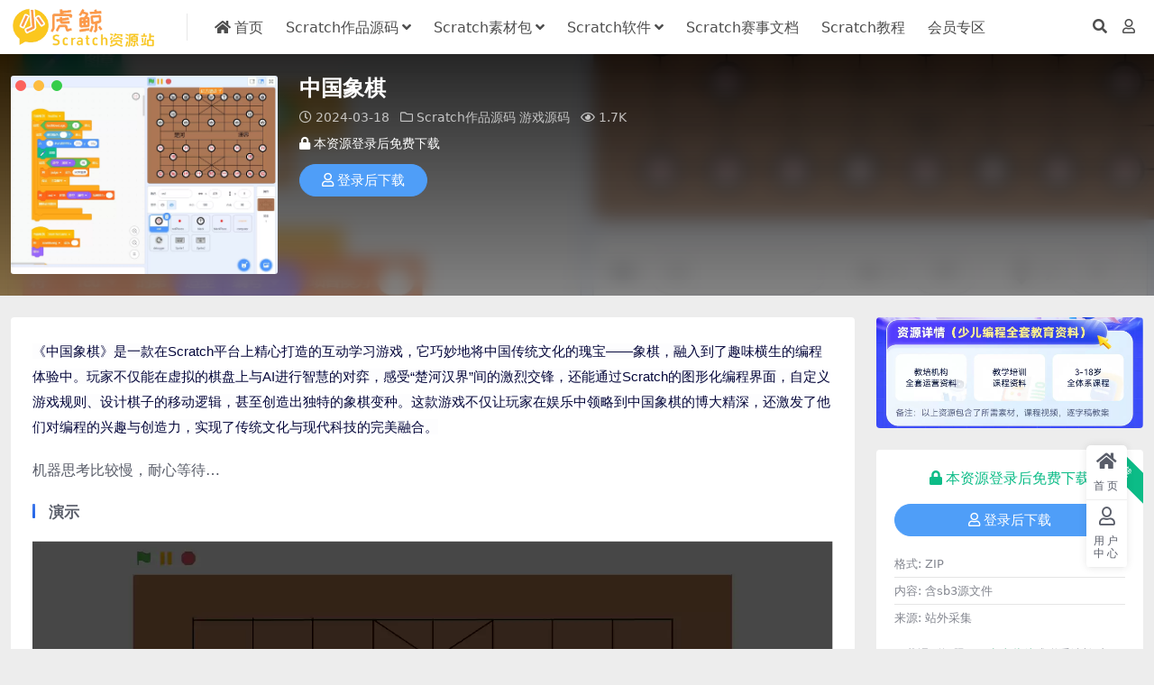

--- FILE ---
content_type: text/html; charset=UTF-8
request_url: https://www.xiaohujing.com.cn/4798.html
body_size: 12701
content:
<!DOCTYPE html>
<html lang="zh-Hans" data-bs-theme="light">
<head>
	<meta http-equiv="Content-Type" content="text/html; charset=UTF-8">
	<meta name="viewport" content="width=device-width, initial-scale=1">
	<link rel="profile" href="https://gmpg.org/xfn/11">
	<title>Scratch 益智游戏 : 中国象棋免费下载-小虎鲸Scratch资源站</title>
<meta name='robots' content='max-image-preview:large' />
	<style>img:is([sizes="auto" i], [sizes^="auto," i]) { contain-intrinsic-size: 3000px 1500px }</style>
	<meta name="keywords" content="中国象棋, Scratch益智, 传统文化, 策略对战, 棋类游戏">
<meta name="description" content="小虎鲸scratch资源站推出经典益智游戏《中国象棋》，免费下载，无需登录即可在线预览。传承国粹文化，挑战智慧对决，用Scratch演绎象棋魅力。">
<link href="/favicon.ico" rel="icon">
<link rel='stylesheet' id='csf-fa5-css' href='/wp-content/themes/ripro-v5/assets/css/font-awesome/css/all.min.css?ver=5.15.4' media='all' />
<link rel='stylesheet' id='csf-fa5-v4-shims-css' href='/wp-content/themes/ripro-v5/assets/css/font-awesome/css/v4-shims.min.css?ver=5.15.4' media='all' />
<link rel='stylesheet' id='main-css' href='/wp-content/themes/ripro-v5/assets/css/main.min.css?ver=7.5' media='all' />
<script src="/wp-content/themes/ripro-v5/assets/js/jquery.min.js?ver=3.6.0" id="jquery-js"></script>
<link rel="canonical" href="https://www.xiaohujing.com.cn/4798.html" />
<link rel='shortlink' href='https://www.xiaohujing.com.cn/?p=4798' />
<style type="text/css">
@media (min-width: 1200px){ .container-xl, .container-lg, .container-md, .container-sm, .container { max-width: 1350px; } }.navbar .action-hover-menu .hover-warp .balance-qiandao {
    position: relative
}

.navbar .action-hover-menu .hover-warp .balance-qiandao>a {
    display: block;
    line-height: 1
}
#vip-cdk-action > a:first-child {  
    display: none!important;
}
.hover-warp {
    display:none!important;
}
.home-search-box .search-warp {
    padding-top: 70px;
    padding-bottom: 70px;
    max-width: 50%;
}
iframe {
    height: 750px !important;
    width: 100% !important;
}
@media (max-width: 767.98px) {
    .home-search-box .search-warp {
        padding-top: 40px;
        padding-bottom: 40px;
    }

    .home-search-box .search-warp {
        max-width: 100%
    }
    iframe {
        height: 320px!important;
    }
}
.hide {
    display: none;
}



</style><style type="text/css">.heading{width:0金币;}.heading{width:0.N折;}.heading{width:0个;}</style>		<style id="wp-custom-css">
			.hide {
	display:none;
}
#ri_home_lastpost_widget-2 .container { 
    padding-top: 0;  
}

.img_200 {
    width: 200px; /* 设置图片宽度为100%，或你需要的其他宽度 */
    height: auto; /* 使高度根据宽度自适应 */
    display: block; /* 防止图片出现下方的间距 */
}
.img_300 {
    width: 200px; /* 设置图片宽度为100%，或你需要的其他宽度 */
    height: auto; /* 使高度根据宽度自适应 */
    display: block; /* 防止图片出现下方的间距 */
}
.img_500 {
    width: 200px; /* 设置图片宽度为100%，或你需要的其他宽度 */
    height: auto; /* 使高度根据宽度自适应 */
    display: block; /* 防止图片出现下方的间距 */
}
		</style>
			<link rel='stylesheet' media="screen and (min-width:768px)" href='https://www.xiaohujing.com.cn/wp-content/themes/ripro-v5/assets/css/index_ad.css' />
    <link rel='stylesheet' media="screen and (max-width:767px)" href='https://www.xiaohujing.com.cn/wp-content/themes/ripro-v5/assets/css/index_ad_m.css' />
	<script>
    var _hmt = _hmt || [];
    (function() {
      var hm = document.createElement("script");
      hm.src = "https://hm.baidu.com/hm.js?7b50e31ee2793ed05428f42be85343c9";
      var s = document.getElementsByTagName("script")[0]; 
      s.parentNode.insertBefore(hm, s);
    })();
    </script>
</head>

<body class="wp-singular post-template-default single single-post postid-4798 single-format-standard wp-theme-ripro-v5">


<header class="site-header">

    <div class="container"> <!-- container-fluid px-lg-5 -->
	    <div class="navbar">
	      <!-- logo -->
	      <div class="logo-wrapper">
<a rel="nofollow noopener noreferrer" href="https://www.xiaohujing.com.cn/"><img class="logo regular" data-light="/wp-content/uploads/2023/12/179ceb1f07e6371.png" data-dark="/wp-content/uploads/2023/12/179ceb1f07e6371.png" src="/wp-content/uploads/2023/12/179ceb1f07e6371.png" alt="小虎鲸Scratch资源站"></a></div>

	      <div class="sep"></div>
	      
	      <nav class="main-menu d-none d-lg-block">
	        <ul id="header-navbar" class="nav-list"><li class="menu-item"><a href="https://www.xiaohujing.com.cn"><i class="fas fa-home me-1"></i>首页</a></li>
<li class="menu-item menu-item-has-children"><a href="https://www.xiaohujing.com.cn/yuanma">Scratch作品源码</a>
<ul class="sub-menu">
	<li class="menu-item"><a href="https://www.xiaohujing.com.cn/youxi"><i class="fas fa-gamepad me-1"></i>游戏源码</a></li>
	<li class="menu-item"><a href="https://www.xiaohujing.com.cn/chuangyi"><i class="fas fa-palette me-1"></i>创意作品</a></li>
	<li class="menu-item"><a href="https://www.xiaohujing.com.cn/jiaoxue"><i class="fas fa-chalkboard-teacher me-1"></i>教学案例</a></li>
	<li class="menu-item"><a href="https://www.xiaohujing.com.cn/jieri"><i class="fas fa-atom me-1"></i>节日主题</a></li>
	<li class="menu-item"><a href="https://www.xiaohujing.com.cn/dashen"><i class="fab fa-usps me-1"></i>大神专栏</a></li>
	<li class="menu-item"><a href="https://www.xiaohujing.com.cn/gzs"><i class="fab fa-teamspeak me-1"></i>工作室</a></li>
	<li class="menu-item"><a href="https://www.xiaohujing.com.cn/ybl"><i class="fas fa-cloud me-1"></i>云变量联机</a></li>
	<li class="menu-item"><a href="https://www.xiaohujing.com.cn/suanfa"><i class="fas fa-laptop-code me-1"></i>算法</a></li>
</ul>
</li>
<li class="menu-item menu-item-has-children"><a href="/yxsc">Scratch素材包</a>
<ul class="sub-menu">
	<li class="menu-item"><a href="https://www.xiaohujing.com.cn/yxsc"><i class="fas fa-tablet-alt me-1"></i>游戏素材包</a></li>
	<li class="menu-item"><a href="https://www.xiaohujing.com.cn/juese"><i class="fas fa-user-astronaut me-1"></i>角色（png）</a></li>
	<li class="menu-item"><a href="https://www.xiaohujing.com.cn/gif"><i class="fab fa-yelp me-1"></i>动图（GIF）</a></li>
	<li class="menu-item"><a href="https://www.xiaohujing.com.cn/beijing"><i class="far fa-image me-1"></i>Scratch背景</a></li>
	<li class="menu-item"><a href="https://www.xiaohujing.com.cn/shengyin"><i class="fas fa-music me-1"></i>Scratch音效</a></li>
</ul>
</li>
<li class="menu-item menu-item-has-children"><a href="https://www.xiaohujing.com.cn/ruanjian">Scratch软件</a>
<ul class="sub-menu">
	<li class="menu-item"><a href="/2542.html"><i class="fab fa-windows me-1"></i>Windows版本</a></li>
	<li class="menu-item"><a href="/3153.html"><i class="fab fa-apple me-1"></i>macOS版本</a></li>
	<li class="menu-item"><a href="/13632.html"><i class="fas fa-external-link-alt me-1"></i>TurboWarp【推荐】</a></li>
	<li class="menu-item"><a href="/1964.html"><i class="far fa-smile me-1"></i>Scratch软件基础操作</a></li>
</ul>
</li>
<li class="menu-item"><a href="https://www.xiaohujing.com.cn/saishi">Scratch赛事文档</a></li>
<li class="menu-item"><a href="https://www.xiaohujing.com.cn/tutorial">Scratch教程</a></li>
<li class="menu-item"><a href="https://www.xiaohujing.com.cn/vip">会员专区</a></li>
</ul>	      </nav>
	      
	      <div class="actions">
	        


	<span class="action-btn toggle-search" rel="nofollow noopener noreferrer" title="站内搜索"><i class="fas fa-search"></i></span>




	<a class="action-btn login-btn btn-sm btn" rel="nofollow noopener noreferrer" href="https://www.xiaohujing.com.cn/login?redirect_to=https%3A%2F%2Fwww.xiaohujing.com.cn%2F4798.html"><i class="far fa-user me-1"></i></a>


	        <div class="burger d-flex d-lg-none"><i class="fas fa-bars"></i></div>
	      </div>

	      	      <div class="navbar-search">
<div class="search-form">
    <form method="get" action="https://www.xiaohujing.com.cn/">
                    <div class="search-select">
                <select  name='cat' id='cat-search-select-8' class='form-select'>
	<option value=''>全站</option>
	<option class="level-0" value="3">Scratch作品源码</option>
	<option class="level-0" value="622">游戏源码</option>
	<option class="level-0" value="635">教学案例</option>
	<option class="level-0" value="631">创意作品</option>
	<option class="level-0" value="10">角色（png）</option>
	<option class="level-0" value="637">大神专栏</option>
	<option class="level-0" value="636">节日主题</option>
	<option class="level-0" value="4">Scratch背景</option>
	<option class="level-0" value="648">游戏素材包</option>
	<option class="level-0" value="11">Scratch音效</option>
	<option class="level-0" value="606">动图（GIF）</option>
	<option class="level-0" value="653">会员专区</option>
	<option class="level-0" value="5">赛事文档</option>
	<option class="level-0" value="654">效果/模板/半成品</option>
	<option class="level-0" value="656">会员素材</option>
	<option class="level-0" value="702">工作室</option>
	<option class="level-0" value="686">云变量联机</option>
	<option class="level-0" value="720">算法</option>
	<option class="level-0" value="8">教程/文档</option>
	<option class="level-0" value="1">Scratch软件</option>
	<option class="level-0" value="660">Scratch系列教程</option>
	<option class="level-0" value="725">未分类</option>
	<option class="level-0" value="855">Scratch素材包</option>
</select>
            </div>
        
        <div class="search-fields">
          <input type="text" class="" placeholder="输入关键词 回车..." autocomplete="off" value="" name="s" required="required">
          <button title="点击搜索" type="submit"><i class="fas fa-search"></i></button>
      </div>
  </form>
</div>
</div>
		  	      
	    </div>
    </div>

</header>

<div class="header-gap"></div>


<!-- **************** MAIN CONTENT START **************** -->
<main>
	


<div class="archive-hero post-hero shop-hero">
    <div class="archive-hero-bg lazy" data-bg="https://www.xiaohujing.com.cn/wp-content/uploads/2024/06/b7e956bfa039849.jpg"></div>
    <div class="container py-3 py-md-4">

    	<div class="row">
    		<div class="col-lg-3">
    			<div class="img-box">
	    			<div class="views-rounded-dot"></div>
	                <img class="lazy" src="https://www.xiaohujing.com.cn/wp-content/uploads/2024/06/b7e956bfa039849.jpg" alt="中国象棋" />
                </div>
            </div>

            <div class="col-lg-6 info-box">
            	<div class="article-header mb-0 mt-3 mt-lg-0">
					<h1 class="post-title mb-1 mb-lg-2">中国象棋</h1>					<div class="article-meta">
							<span class="meta-date"><i class="far fa-clock me-1"></i>2024-03-18</span>

	<span class="meta-cat-dot"><i class="far fa-folder me-1"></i><a href="https://www.xiaohujing.com.cn/yuanma">Scratch作品源码</a> <a href="https://www.xiaohujing.com.cn/youxi">游戏源码</a></span>



	<span class="meta-views"><i class="far fa-eye me-1"></i>1.7K</span>



	<span class="meta-edit"></span></span>
					</div>
				</div>


				<div class="ri-down-warp mt-1 mt-lg-2">
				    
				    				        <div class="down-buy-warp">
				        				            <div class="buy-title"><i class="fas fa-lock me-1"></i>本资源登录后免费下载</div>
				            <div class="buy-btns">
				              <a rel="nofollow noopener noreferrer" href="https://www.xiaohujing.com.cn/login?redirect_to=https%3A%2F%2Fwww.xiaohujing.com.cn%2F4798.html" class="login-btn btn btn-info px-4 mt-1 rounded-pill"><i class="far fa-user me-1"></i>登录后下载</a>
				            </div> 

				        
				        </div>

				    
				</div>


    		</div>
    		<!--
    		<div class="col-lg-3 d-none d-lg-block" style="height:260px; text-align:center;">
                <script async src="https://pagead2.googlesyndication.com/pagead/js/adsbygoogle.js?client=ca-pub-6489426086351394"
                     crossorigin="anonymous"></script>
                
                <ins class="adsbygoogle"
                     style="display:inline-block;width:300px;height:250px"
                     data-ad-client="ca-pub-6489426086351394"
                     data-ad-slot="2745632193"></ins>
                <script>
                     (adsbygoogle = window.adsbygoogle || []).push({});
                </script>
            </div>
            -->

    	</div>

    </div>
</div>

<script>  
// 等待DOM加载完成  
document.addEventListener('DOMContentLoaded', function() {  
    // 获取所有带有pwd-button类的按钮  
    var pwdButtons = document.getElementsByClassName('No-Permission');  
      
    // 遍历所有按钮并添加点击事件监听器  
    for (var i = 0; i < pwdButtons.length; i++) {  
        pwdButtons[i].addEventListener('click', function(event) {  
            // 阻止按钮的默认行为（如果有的话）  
            event.preventDefault();  
              
            // 弹出提示框显示“123”  
            ri.notice('本地高速下载为赞助会员专属下载通道，普通注册用户请使用微信扫码（网盘）下载');  
        });  
    }  
});  
</script>

<div class="container mt-2 mt-sm-4">
	<div class="row g-2 g-md-3 g-lg-4">

		<div class="content-wrapper col-md-12 col-lg-9" data-sticky-content>
			<div class="card">

				
				
				
				
<article class="post-content post-4798 post type-post status-publish format-standard hentry category-yuanma category-youxi tag-scratch tag-254 tag-1784 tag-1785 tag-1786 youxi-qplyx youxi-yzyx" >
	<p><span style="color: #05073b; font-family: -apple-system, BlinkMacSystemFont, 'Segoe UI', Roboto, Ubuntu, 'Helvetica Neue', Helvetica, Arial, 'PingFang SC', 'Hiragino Sans GB', 'Microsoft YaHei UI', 'Microsoft YaHei', 'Source Han Sans CN', sans-serif, 'Apple Color Emoji', 'Segoe UI Emoji'; font-size: 15px; font-style: normal; font-variant-ligatures: normal; font-variant-caps: normal; font-weight: 400; letter-spacing: normal; orphans: 2; text-align: start; text-indent: 0px; text-transform: none; widows: 2; word-spacing: 0px; -webkit-text-stroke-width: 0px; white-space: normal; background-color: #fdfdfe; text-decoration-thickness: initial; text-decoration-style: initial; text-decoration-color: initial; display: inline !important; float: none;">《中国象棋》是一款在Scratch平台上精心打造的互动学习游戏，它巧妙地将中国传统文化的瑰宝——象棋，融入到了趣味横生的编程体验中。玩家不仅能在虚拟的棋盘上与AI进行智慧的对弈，感受“楚河汉界”间的激烈交锋，还能通过Scratch的图形化编程</span><span style="color: #05073b; font-family: -apple-system, BlinkMacSystemFont, 'Segoe UI', Roboto, Ubuntu, 'Helvetica Neue', Helvetica, Arial, 'PingFang SC', 'Hiragino Sans GB', 'Microsoft YaHei UI', 'Microsoft YaHei', 'Source Han Sans CN', sans-serif, 'Apple Color Emoji', 'Segoe UI Emoji'; font-size: 15px; font-style: normal; font-variant-ligatures: normal; font-variant-caps: normal; font-weight: 400; letter-spacing: normal; orphans: 2; text-align: start; text-indent: 0px; text-transform: none; widows: 2; word-spacing: 0px; -webkit-text-stroke-width: 0px; white-space: normal; background-color: #fdfdfe; text-decoration-thickness: initial; text-decoration-style: initial; text-decoration-color: initial; display: inline !important; float: none;">界面</span><span style="color: #05073b; font-family: -apple-system, BlinkMacSystemFont, 'Segoe UI', Roboto, Ubuntu, 'Helvetica Neue', Helvetica, Arial, 'PingFang SC', 'Hiragino Sans GB', 'Microsoft YaHei UI', 'Microsoft YaHei', 'Source Han Sans CN', sans-serif, 'Apple Color Emoji', 'Segoe UI Emoji'; font-size: 15px; font-style: normal; font-variant-ligatures: normal; font-variant-caps: normal; font-weight: 400; letter-spacing: normal; orphans: 2; text-align: start; text-indent: 0px; text-transform: none; widows: 2; word-spacing: 0px; -webkit-text-stroke-width: 0px; white-space: normal; background-color: #fdfdfe; text-decoration-thickness: initial; text-decoration-style: initial; text-decoration-color: initial; display: inline !important; float: none;">，自定义游戏规则、设计棋子的移动逻辑，甚至创造出独特的象棋变种。这款游戏不仅让玩家在娱乐中领略到中国象棋的博大精深，还激发了他们对编程的兴趣与创造力，实现了传统文化与现代科技的完美融合。</span></p>
<p>机器思考比较慢，耐心等待&#8230;</p>
<h3>演示</h3>
<p><img fetchpriority="high" decoding="async" width="1252" height="930" class="hide alignnone wp-image-9120 size-full" title="b7e956bfa039849" src="https://www.xiaohujing.com.cn/wp-content/uploads/2024/06/b7e956bfa039849.jpg" alt="b7e956bfa039849"   /></p>
<p><a href="https://www.xiaohujing.com.cn/demo-4798" target="_blank" rel="noopener"><img decoding="async" width="1441" height="870" class="alignnone size-full wp-image-9121" src="https://www.xiaohujing.com.cn/wp-content/uploads/2024/03/075c4cbae887963.jpg" alt="" /></a></p>

	<div class="entry-copyright">
	<i class="fas fa-info-circle me-1"></i>版权说明：资源均源于互联网收集整理，不保证资源的可用及完整性，仅供个人学习研究，请勿商用。喜欢记得支持正版，若侵犯第三方权益，请及时联系站长删除！</div>
</article>



<div class="entry-tags">
	<i class="fas fa-tags me-1"></i>
			<a href="https://www.xiaohujing.com.cn/tag/scratch%e7%bb%8f%e5%85%b8" rel="tag">Scratch经典</a>
			<a href="https://www.xiaohujing.com.cn/tag/%e4%bc%a0%e7%bb%9f%e6%96%87%e5%8c%96" rel="tag">传统文化</a>
			<a href="https://www.xiaohujing.com.cn/tag/%e6%a3%8b%e8%89%ba%e5%af%b9%e5%86%b3" rel="tag">棋艺对决</a>
			<a href="https://www.xiaohujing.com.cn/tag/%e7%9b%8a%e6%99%ba%e7%ad%96%e7%95%a5" rel="tag">益智策略</a>
			<a href="https://www.xiaohujing.com.cn/tag/%e8%b1%a1%e6%a3%8b%e6%95%99%e5%ad%a6" rel="tag">象棋教学</a>
	</div>

<div class="entry-social">

	<div class="row mt-2 mt-lg-3">
		
		<div class="col">
					</div>

		<div class="col-auto">
			
						<a class="btn btn-sm btn-info-soft post-share-btn" href="javascript:void(0);"><i class="fas fa-share-alt me-1"></i>分享</a>
			
						<a class="btn btn-sm btn-success-soft post-fav-btn" href="javascript:void(0);" data-is="1"><i class="far fa-star me-1"></i></i>收藏</a>
			
						<a class="btn btn-sm btn-danger-soft post-like-btn" href="javascript:void(0);" data-text="已点赞"><i class="far fa-heart me-1"></i>点赞(<span class="count">4</span>)</a>
			
		</div>
	</div>

</div>
			</div>
			
			

<div class="entry-navigation">
    <div class="row g-3">
                <div class="col-lg-6 col-12">
            <a class="entry-page-prev" href="https://www.xiaohujing.com.cn/4794.html" title="吉普赛读心术">
                <div class="entry-page-icon"><i class="fas fa-arrow-left"></i></div>
                <div class="entry-page-info">
                    <span class="d-block rnav">上一篇</span>
                    <div class="title">吉普赛读心术</div>
                </div>
            </a>
        </div>
                        <div class="col-lg-6 col-12">
            <a class="entry-page-next" href="https://www.xiaohujing.com.cn/4805.html" title="浣熊素材包">
                <div class="entry-page-info">
                    <span class="d-block rnav">下一篇</span>
                    <div class="title">浣熊素材包</div>
                </div>
                <div class="entry-page-icon"><i class="fas fa-arrow-right"></i></div>
            </a>
        </div>
            </div>
</div>			
			
<div class="related-posts">
   <h2 class="related-posts-title"><i class="fab fa-hive me-1"></i>相关文章</h2>
   <div class="row g-2 g-md-3 row-cols-2 row-cols-md-3 row-cols-lg-4">
    

	<div class="col">
		<article class="post-item item-grid">

			<div class="tips-badge position-absolute top-0 start-0 z-1 m-2">
				
				
			</div>
			

<div class="entry-media ratio ratio-4x3">
	<a target="_blank" class="media-img lazy bg-cover bg-center" href="https://www.xiaohujing.com.cn/18122.html" title="扬帆起航" data-bg="/wp-content/uploads/2025/03/b40dfdc5277cd5c.jpg">

		
		<!-- 音视频缩略图 -->
		
	</a>
</div>			<div class="entry-wrapper">
				
				<h2 class="entry-title">
					<a target="_blank" href="https://www.xiaohujing.com.cn/18122.html" title="扬帆起航">扬帆起航</a>
				</h2>

									<div class="entry-desc">作者：王小衾 &lt;105****146@qq.com&gt; | 站内用户投...</div>
				
				
<div class="entry-meta">

		<span class="meta-date"><i class="far fa-clock me-1"></i><time class="pub-date" datetime="2025-03-08T07:20:46+08:00">11 月前</time></span>
	
	
	
		<span class="meta-views"><i class="far fa-eye me-1"></i>772</span>
	
	
</div>			</div>
		</article>
	</div>



	<div class="col">
		<article class="post-item item-grid">

			<div class="tips-badge position-absolute top-0 start-0 z-1 m-2">
				
				
			</div>
			

<div class="entry-media ratio ratio-4x3">
	<a target="_blank" class="media-img lazy bg-cover bg-center" href="https://www.xiaohujing.com.cn/13977.html" title="火柴人勇者传说" data-bg="/wp-content/uploads/2024/09/034b864ba9b5e3d.jpg">

		
		<!-- 音视频缩略图 -->
		
	</a>
</div>			<div class="entry-wrapper">
				
				<h2 class="entry-title">
					<a target="_blank" href="https://www.xiaohujing.com.cn/13977.html" title="火柴人勇者传说">火柴人勇者传说</a>
				</h2>

									<div class="entry-desc">作者masatoy 《火柴人勇者传说》是一款充满神秘与挑战的动作冒险游戏，玩家将...</div>
				
				
<div class="entry-meta">

		<span class="meta-date"><i class="far fa-clock me-1"></i><time class="pub-date" datetime="2024-09-17T14:16:48+08:00">1 年前</time></span>
	
	
	
		<span class="meta-views"><i class="far fa-eye me-1"></i>1.1K</span>
	
	
</div>			</div>
		</article>
	</div>



	<div class="col">
		<article class="post-item item-grid">

			<div class="tips-badge position-absolute top-0 start-0 z-1 m-2">
				
				
			</div>
			

<div class="entry-media ratio ratio-4x3">
	<a target="_blank" class="media-img lazy bg-cover bg-center" href="https://www.xiaohujing.com.cn/17353.html" title="木乃伊复仇战" data-bg="/wp-content/uploads/2025/01/ca427cb03f1e80a.jpg">

		
		<!-- 音视频缩略图 -->
		
	</a>
</div>			<div class="entry-wrapper">
				
				<h2 class="entry-title">
					<a target="_blank" href="https://www.xiaohujing.com.cn/17353.html" title="木乃伊复仇战">木乃伊复仇战</a>
				</h2>

									<div class="entry-desc">作者akamaru_prg 作品介绍： 💥 欢迎来到《木乃伊复仇战》！ 在这款充...</div>
				
				
<div class="entry-meta">

		<span class="meta-date"><i class="far fa-clock me-1"></i><time class="pub-date" datetime="2025-01-26T07:24:27+08:00">12 月前</time></span>
	
	
	
		<span class="meta-views"><i class="far fa-eye me-1"></i>537</span>
	
	
</div>			</div>
		</article>
	</div>



	<div class="col">
		<article class="post-item item-grid">

			<div class="tips-badge position-absolute top-0 start-0 z-1 m-2">
				
				
			</div>
			

<div class="entry-media ratio ratio-4x3">
	<a target="_blank" class="media-img lazy bg-cover bg-center" href="https://www.xiaohujing.com.cn/20524.html" title="堡垒之夜" data-bg="/wp-content/uploads/2025/09/b1cd4ff2fb10f2f.png">

		
		<!-- 音视频缩略图 -->
		
	</a>
</div>			<div class="entry-wrapper">
				
				<h2 class="entry-title">
					<a target="_blank" href="https://www.xiaohujing.com.cn/20524.html" title="堡垒之夜">堡垒之夜</a>
				</h2>

									<div class="entry-desc">10 个全新关卡！ 包含一个 双倍规模的 Boss 关卡！ 默认皮肤，可用 70...</div>
				
				
<div class="entry-meta">

		<span class="meta-date"><i class="far fa-clock me-1"></i><time class="pub-date" datetime="2025-10-06T07:15:10+08:00">4 月前</time></span>
	
	
	
		<span class="meta-views"><i class="far fa-eye me-1"></i>1.1K</span>
	
	
</div>			</div>
		</article>
	</div>



	<div class="col">
		<article class="post-item item-grid">

			<div class="tips-badge position-absolute top-0 start-0 z-1 m-2">
				
				
			</div>
			

<div class="entry-media ratio ratio-4x3">
	<a target="_blank" class="media-img lazy bg-cover bg-center" href="https://www.xiaohujing.com.cn/17466.html" title="超级马里奥赛车" data-bg="/wp-content/uploads/2025/01/193608af4774066.jpg">

		
		<!-- 音视频缩略图 -->
		
	</a>
</div>			<div class="entry-wrapper">
				
				<h2 class="entry-title">
					<a target="_blank" href="https://www.xiaohujing.com.cn/17466.html" title="超级马里奥赛车">超级马里奥赛车</a>
				</h2>

									<div class="entry-desc">作者Finlay_Cool 作品介绍： 🏁 欢迎来到《超级马里奥赛车》！ 在这款...</div>
				
				
<div class="entry-meta">

		<span class="meta-date"><i class="far fa-clock me-1"></i><time class="pub-date" datetime="2025-02-02T07:25:41+08:00">12 月前</time></span>
	
	
	
		<span class="meta-views"><i class="far fa-eye me-1"></i>2.5K</span>
	
	
</div>			</div>
		</article>
	</div>



	<div class="col">
		<article class="post-item item-grid">

			<div class="tips-badge position-absolute top-0 start-0 z-1 m-2">
				
				
			</div>
			

<div class="entry-media ratio ratio-4x3">
	<a target="_blank" class="media-img lazy bg-cover bg-center" href="https://www.xiaohujing.com.cn/916.html" title="小马过河" data-bg="https://www.xiaohujing.com.cn/wp-content/uploads/2023/12/8a8bb7cd343aa2a-21.jpg">

		
		<!-- 音视频缩略图 -->
		
	</a>
</div>			<div class="entry-wrapper">
				
				<h2 class="entry-title">
					<a target="_blank" href="https://www.xiaohujing.com.cn/916.html" title="小马过河">小马过河</a>
				</h2>

									<div class="entry-desc">程序演示： 程序说明： 小马过河是一个基于Scratch编程平台的故事动画程序。...</div>
				
				
<div class="entry-meta">

		<span class="meta-date"><i class="far fa-clock me-1"></i><time class="pub-date" datetime="2023-12-20T17:23:41+08:00">2 年前</time></span>
	
	
	
		<span class="meta-views"><i class="far fa-eye me-1"></i>298</span>
	
	
</div>			</div>
		</article>
	</div>



	<div class="col">
		<article class="post-item item-grid">

			<div class="tips-badge position-absolute top-0 start-0 z-1 m-2">
				
				
			</div>
			

<div class="entry-media ratio ratio-4x3">
	<a target="_blank" class="media-img lazy bg-cover bg-center" href="https://www.xiaohujing.com.cn/13537.html" title="星光幻影" data-bg="/wp-content/uploads/2024/09/1b7beebbf72a433.jpg">

		
		<!-- 音视频缩略图 -->
		
	</a>
</div>			<div class="entry-wrapper">
				
				<h2 class="entry-title">
					<a target="_blank" href="https://www.xiaohujing.com.cn/13537.html" title="星光幻影">星光幻影</a>
				</h2>

									<div class="entry-desc">作者EngineFlow 探索令人陶醉的《星光幻影》，一款充满艺术气息的视觉效果...</div>
				
				
<div class="entry-meta">

		<span class="meta-date"><i class="far fa-clock me-1"></i><time class="pub-date" datetime="2024-09-03T11:42:38+08:00">1 年前</time></span>
	
	
	
		<span class="meta-views"><i class="far fa-eye me-1"></i>282</span>
	
	
</div>			</div>
		</article>
	</div>



	<div class="col">
		<article class="post-item item-grid">

			<div class="tips-badge position-absolute top-0 start-0 z-1 m-2">
				
				
			</div>
			

<div class="entry-media ratio ratio-4x3">
	<a target="_blank" class="media-img lazy bg-cover bg-center" href="https://www.xiaohujing.com.cn/21174.html" title="2026元旦祝福" data-bg="/wp-content/uploads/2025/12/14580e4a1e6c850.png">

		
		<!-- 音视频缩略图 -->
		
	</a>
</div>			<div class="entry-wrapper">
				
				<h2 class="entry-title">
					<a target="_blank" href="https://www.xiaohujing.com.cn/21174.html" title="2026元旦祝福">2026元旦祝福</a>
				</h2>

									<div class="entry-desc">鼠标控制</div>
				
				
<div class="entry-meta">

		<span class="meta-date"><i class="far fa-clock me-1"></i><time class="pub-date" datetime="2025-12-31T06:53:35+08:00">3 周前</time></span>
	
	
	
		<span class="meta-views"><i class="far fa-eye me-1"></i>779</span>
	
	
</div>			</div>
		</article>
	</div>

    </div>
</div>

			
		</div>

		<div class="sidebar-wrapper col-md-12 col-lg-3 h-100" data-sticky>
			<div class="sidebar">
				<div id="media_image-8" class="widget widget_media_image"><a href="https://www.xiaohujing.com.cn/20607.html" target="_blank"><img width="1125" height="469" src="/wp-content/uploads/2025/10/155f7da71f0c7d5.png" class="image wp-image-20610  attachment-full size-full" alt="" style="max-width: 100%; height: auto;" decoding="async" /></a></div><div id="ri_post_pay_widget-3" class="widget post-buy-widget">

<div class="ri-down-warp" data-resize="bottom">
    <span class="down-msg">下载</span>
            <div class="down-buy-warp">
                    <div class="buy-title"><i class="fas fa-lock me-1"></i>本资源登录后免费下载</div>
            <div class="buy-btns">
              <a rel="nofollow noopener noreferrer" href="https://www.xiaohujing.com.cn/login?redirect_to=https%3A%2F%2Fwww.xiaohujing.com.cn%2F4798.html" class="login-btn btn btn-info w-100 rounded-pill"><i class="far fa-user me-1"></i>登录后下载</a>
            </div> 

        
        </div>

    

    <div class="down-buy-info">

        
        
                    <ul class="list-group list-group-flush mt-3">
                            <li class="small text-muted list-group-item bg-white"><span>格式: </span> <span>ZIP</span></li>
                            <li class="small text-muted list-group-item bg-white"><span>内容: </span> <span>含sb3源文件</span></li>
                            <li class="small text-muted list-group-item bg-white"><span>来源: </span> <span>站外采集</span></li>
                        </ul>
        
                <p class="text-muted mb-0 mt-3 small">下载遇到问题？可<a href="https://www.xiaohujing.com.cn/user/ticket" target="_blank" style="color: #56b98b;">点击此处</a>或联系站长反馈，qq：742808221。</p>
            </div> 

</div>
<script>  
// 等待DOM加载完成  
document.addEventListener('DOMContentLoaded', function() {  
    // 获取所有带有pwd-button类的按钮  
    var pwdButtons = document.getElementsByClassName('No-Permission');  
      
    // 遍历所有按钮并添加点击事件监听器  
    for (var i = 0; i < pwdButtons.length; i++) {  
        pwdButtons[i].addEventListener('click', function(event) {  
            // 阻止按钮的默认行为（如果有的话）  
            event.preventDefault();  
              
            // 弹出提示框显示“123”  
            ri.notice('本地高速下载为赞助会员专属下载通道，普通注册用户请使用微信扫码（网盘）下载', 220, 10000);  
        });  
    }  
});  
</script>

</div><div id="media_image-7" class="widget widget_media_image"><a href="/13303.html" target="_blank"><img width="900" height="332" src="/wp-content/uploads/2025/02/a9612a2e30d00c7.jpg" class="image wp-image-17691  attachment-full size-full" alt="" style="max-width: 100%; height: auto;" decoding="async" /></a></div><div id="ri_sidebar_posts_widget-3" class="widget sidebar-posts-list"><!--
<script async src="https://pagead2.googlesyndication.com/pagead/js/adsbygoogle.js?client=ca-pub-6489426086351394"
     crossorigin="anonymous"></script>

<ins class="adsbygoogle"
     style="display:block"
     data-ad-client="ca-pub-6489426086351394"
     data-ad-slot="2498632566"
     data-ad-format="auto"
     data-full-width-responsive="true"></ins>
<script>
     (adsbygoogle = window.adsbygoogle || []).push({});
</script>
-->


<h5 class="widget-title">最新资源</h5>

<div class="row g-3 row-cols-1">
  
    <div class="col">
      <article class="post-item item-list">

        <div class="entry-media ratio ratio-3x2 col-auto">
          <a target="_blank" class="media-img lazy" href="https://www.xiaohujing.com.cn/21247.html" title="火焰平台游戏" data-bg="/wp-content/uploads/2026/01/f444164d6ca94fb.png"></a>
        </div>

        <div class="entry-wrapper">
          <div class="entry-body">
            <h2 class="entry-title">
              <a target="_blank" href="https://www.xiaohujing.com.cn/21247.html" title="火焰平台游戏">火焰平台游戏</a>
            </h2>
          </div>
        </div>

      </article>
    </div>

  
    <div class="col">
      <article class="post-item item-list">

        <div class="entry-media ratio ratio-3x2 col-auto">
          <a target="_blank" class="media-img lazy" href="https://www.xiaohujing.com.cn/21243.html" title="滑冰" data-bg="/wp-content/uploads/2026/01/508a4eb92f35093.png"></a>
        </div>

        <div class="entry-wrapper">
          <div class="entry-body">
            <h2 class="entry-title">
              <a target="_blank" href="https://www.xiaohujing.com.cn/21243.html" title="滑冰">滑冰</a>
            </h2>
          </div>
        </div>

      </article>
    </div>

  
    <div class="col">
      <article class="post-item item-list">

        <div class="entry-media ratio ratio-3x2 col-auto">
          <a target="_blank" class="media-img lazy" href="https://www.xiaohujing.com.cn/21239.html" title="地铁冲浪者" data-bg="/wp-content/uploads/2026/01/1c2ae6db7f3c5a2.png"></a>
        </div>

        <div class="entry-wrapper">
          <div class="entry-body">
            <h2 class="entry-title">
              <a target="_blank" href="https://www.xiaohujing.com.cn/21239.html" title="地铁冲浪者">地铁冲浪者</a>
            </h2>
          </div>
        </div>

      </article>
    </div>

  
    <div class="col">
      <article class="post-item item-list">

        <div class="entry-media ratio ratio-3x2 col-auto">
          <a target="_blank" class="media-img lazy" href="https://www.xiaohujing.com.cn/21231.html" title="蚂蚁之路" data-bg="/wp-content/uploads/2026/01/f8e693ef20908ea.png"></a>
        </div>

        <div class="entry-wrapper">
          <div class="entry-body">
            <h2 class="entry-title">
              <a target="_blank" href="https://www.xiaohujing.com.cn/21231.html" title="蚂蚁之路">蚂蚁之路</a>
            </h2>
          </div>
        </div>

      </article>
    </div>

  
    <div class="col">
      <article class="post-item item-list">

        <div class="entry-media ratio ratio-3x2 col-auto">
          <a target="_blank" class="media-img lazy" href="https://www.xiaohujing.com.cn/21223.html" title="逃离农场" data-bg="/wp-content/uploads/2026/01/7d964468962f1ae.png"></a>
        </div>

        <div class="entry-wrapper">
          <div class="entry-body">
            <h2 class="entry-title">
              <a target="_blank" href="https://www.xiaohujing.com.cn/21223.html" title="逃离农场">逃离农场</a>
            </h2>
          </div>
        </div>

      </article>
    </div>

  
    <div class="col">
      <article class="post-item item-list">

        <div class="entry-media ratio ratio-3x2 col-auto">
          <a target="_blank" class="media-img lazy" href="https://www.xiaohujing.com.cn/21227.html" title="烟花工作室" data-bg="/wp-content/uploads/2026/01/11b8acf5adfbe6c.png"></a>
        </div>

        <div class="entry-wrapper">
          <div class="entry-body">
            <h2 class="entry-title">
              <a target="_blank" href="https://www.xiaohujing.com.cn/21227.html" title="烟花工作室">烟花工作室</a>
            </h2>
          </div>
        </div>

      </article>
    </div>

  </div>

</div><div id="ri_sidebar_ranking_widget-2" class="widget sidebar-ranking-list">
<h5 class="widget-title">热门资源</h5>

<div class="row g-3 row-cols-1">
        <div class="col">
        <article class="ranking-item">
          <span class="ranking-num badge bg-primary bg-opacity-50">1</span>
          <h3 class="ranking-title">
            <a target="_blank" href="https://www.xiaohujing.com.cn/4290.html" title="我的世界汉化版">我的世界汉化版</a>
          </h3>
        </article>
      </div>
          <div class="col">
        <article class="ranking-item">
          <span class="ranking-num badge bg-success bg-opacity-50">2</span>
          <h3 class="ranking-title">
            <a target="_blank" href="https://www.xiaohujing.com.cn/4294.html" title="我的世界">我的世界</a>
          </h3>
        </article>
      </div>
          <div class="col">
        <article class="ranking-item">
          <span class="ranking-num badge bg-warning bg-opacity-50">3</span>
          <h3 class="ranking-title">
            <a target="_blank" href="https://www.xiaohujing.com.cn/12451.html" title="坦克大战联机版">坦克大战联机版</a>
          </h3>
        </article>
      </div>
          <div class="col">
        <article class="ranking-item">
          <span class="ranking-num badge bg-info bg-opacity-50">4</span>
          <h3 class="ranking-title">
            <a target="_blank" href="https://www.xiaohujing.com.cn/2495.html" title="植物大战僵尸全套素材包">植物大战僵尸全套素材包</a>
          </h3>
        </article>
      </div>
          <div class="col">
        <article class="ranking-item">
          <span class="ranking-num badge bg-secondary bg-opacity-50">5</span>
          <h3 class="ranking-title">
            <a target="_blank" href="https://www.xiaohujing.com.cn/19559.html" title="Griffpatch 的 3D 激光对战 v0.8">Griffpatch 的 3D 激光对战 v0.8</a>
          </h3>
        </article>
      </div>
          <div class="col">
        <article class="ranking-item">
          <span class="ranking-num badge bg-secondary bg-opacity-50">6</span>
          <h3 class="ranking-title">
            <a target="_blank" href="https://www.xiaohujing.com.cn/12675.html" title="植物大战僵尸【中文复刻版】">植物大战僵尸【中文复刻版】</a>
          </h3>
        </article>
      </div>
          <div class="col">
        <article class="ranking-item">
          <span class="ranking-num badge bg-secondary bg-opacity-50">7</span>
          <h3 class="ranking-title">
            <a target="_blank" href="https://www.xiaohujing.com.cn/6863.html" title="《我的世界》大型多人在线游戏（MMO）v1.7">《我的世界》大型多人在线游戏（MMO）v1.7</a>
          </h3>
        </article>
      </div>
          <div class="col">
        <article class="ranking-item">
          <span class="ranking-num badge bg-secondary bg-opacity-50">8</span>
          <h3 class="ranking-title">
            <a target="_blank" href="https://www.xiaohujing.com.cn/6465.html" title="超级服务器 ✦《星际争霸 Scratch（经典版本）》">超级服务器 ✦《星际争霸 Scratch（经典版本）》</a>
          </h3>
        </article>
      </div>
          <div class="col">
        <article class="ranking-item">
          <span class="ranking-num badge bg-secondary bg-opacity-50">9</span>
          <h3 class="ranking-title">
            <a target="_blank" href="https://www.xiaohujing.com.cn/3163.html" title="几何冲刺">几何冲刺</a>
          </h3>
        </article>
      </div>
          <div class="col">
        <article class="ranking-item">
          <span class="ranking-num badge bg-secondary bg-opacity-50">10</span>
          <h3 class="ranking-title">
            <a target="_blank" href="https://www.xiaohujing.com.cn/11773.html" title="喷射战士">喷射战士</a>
          </h3>
        </article>
      </div>
    </div>

</div><div id="custom_html-8" class="widget_text widget widget_custom_html"><div class="textwidget custom-html-widget"><style>
	#media_image-10, #media_image-8,#media_image-5, #media_image-7,div.widget.xiaoh-widget{
		padding:0;
	}
	#custom_html-8,#media_image-9,#media_image-7, #media_image-10 {
		display:none;
	}

	ins.adsbygoogle[data-ad-status="unfilled"] {
    display: none !important;
}
</style></div></div>			</div>
		</div>

	</div>
</div>
<script>
        // 定义一个函数来显示弹窗
        function showAlert() {
            // 创建一个弹窗
            // 在此处输入 layer 的任意代码
            layer.open({
              type: 1, // page 层类型
              area: ['500px', '300px'],
              title: 'Hello layer',
              shade: 0.6, // 遮罩透明度
              shadeClose: true, // 点击遮罩区域，关闭弹层
              maxmin: true, // 允许全屏最小化
              anim: 0, // 0-6 的动画形式，-1 不开启
              content: '<div style="padding: 32px;">一个普通的页面层，传入了自定义的 HTML</div>'
            });
        }

        // 获取按钮元素
        var button = document.getElementById("myButton");

        // 添加点击事件监听器
        button.addEventListener("click", showAlert);
    </script>
</main>
<!-- **************** MAIN CONTENT END **************** -->

<!-- =======================
Footer START -->
<footer class="site-footer py-md-4 py-2 mt-2 mt-md-4">
	<div class="container">

		

<div class="row d-none d-lg-flex mb-3">
  <div class="col-md-4">
    <div class="logo-wrapper">
          </div>
    <div class="logo-wrapper">
<a rel="nofollow noopener noreferrer" href="https://www.xiaohujing.com.cn/"><img class="logo regular" data-light="/wp-content/uploads/2023/12/179ceb1f07e6371.png" data-dark="/wp-content/uploads/2023/12/179ceb1f07e6371.png" src="/wp-content/uploads/2023/12/179ceb1f07e6371.png" alt="小虎鲸Scratch资源站"></a></div>
    <p class="small mb-0">Scratch作品源码/素材分享网站</p>
  </div>

  <div class="col-md-2">
    <h4 class="widget-title">快速导航</h4>
    <ul class="list-unstyled widget-links">
      <li><a href="https://www.xiaohujing.com.cn/score">友链申请</a></li><li><a href="https://www.xiaohujing.com.cn/tags">标签云</a></li><li><a href="https://www.xiaohujing.com.cn/ad">广告合作</a></li>    </ul>
  </div>

  <div class="col-md-2">
    <h4 class="widget-title">关于本站</h4>
    <ul class="list-unstyled widget-links">
      <li><a href="https://www.xiaohujing.com.cn/about">关于我们</a></li><li><a href="https://www.xiaohujing.com.cn/copyright">免责声明</a></li><li><a href="https://www.xiaohujing.com.cn/notice">用户协议</a></li>    </ul>
  </div>

  <div class="col-md-4">
    <h4 class="widget-title">联系我们</h4>
    <div class=""><img width="70" height="70" src="https://www.xiaohujing.com.cn/wp-content/uploads/2024/02/2759980f56ca3bb.jpg" style="float: left; margin-right: 10px;" title="二维码"> 如有BUG或建议可与站长在线联系<br>站长QQ：742808221</div>
  </div>
</div>


		<div class="text-center small w-100">
			<div>Copyright © 2025 <a target="_blank" href="https://www.xiaohujing.com.cn/">小虎鲸Scratch资源站</a> - All rights reserved 版权所有</div>
			<div class=""><a href="https://beian.miit.gov.cn" target="_blank" rel="noreferrer nofollow">黑ICP备2023009437号-2</a> | 本站资源均通过互联网公开渠道收集而来，仅供学习交流使用</div>
		</div>

		
		
	</div>
</footer>
<!-- =======================
Footer END -->


<!-- Back to top rollbar-->
	<div class="rollbar">
		<ul class="actions">
			<li><a target="" href="https://www.xiaohujing.com.cn/" rel="nofollow noopener noreferrer"><i class="fas fa-home"></i><span>首页</span></a></li><li><a target="" href="https://www.xiaohujing.com.cn/user/vip" rel="nofollow noopener noreferrer"><i class="far fa-user"></i><span>用户中心</span></a></li>		</ul>
	</div>
<div class="back-top"><i class="fas fa-caret-up"></i></div>

<!-- m-navbar -->
	<div class="m-navbar">
		<ul>
			<li><a target="" href="https://www.xiaohujing.com.cn" rel="nofollow noopener noreferrer"><i class="fas fa-home"></i><span>首页</span></a></li><li><a target="" href="https://www.xiaohujing.com.cn/category/yuanma" rel="nofollow noopener noreferrer"><i class="fas fa-layer-group"></i><span>源码</span></a></li><li><a target="" href="https://www.xiaohujing.com.cn/tutorial" rel="nofollow noopener noreferrer"><i class="fas fa-list-ul"></i><span>教程</span></a></li><li><a target="" href="https://www.xiaohujing.com.cn/user/vip" rel="nofollow noopener noreferrer"><i class="fas fa-user"></i><span>我的</span></a></li>		</ul>
	</div>

<!-- dimmer-->
<div class="dimmer"></div>

<div class="off-canvas">
  <div class="canvas-close"><i class="fas fa-times"></i></div>
  
  <!-- logo -->
  <div class="logo-wrapper">
<a rel="nofollow noopener noreferrer" href="https://www.xiaohujing.com.cn/"><img class="logo regular" data-light="/wp-content/uploads/2023/12/179ceb1f07e6371.png" data-dark="/wp-content/uploads/2023/12/179ceb1f07e6371.png" src="/wp-content/uploads/2023/12/179ceb1f07e6371.png" alt="小虎鲸Scratch资源站"></a></div>

  
  <div class="mobile-menu d-block d-lg-none"></div>

</div>



<script type="speculationrules">
{"prefetch":[{"source":"document","where":{"and":[{"href_matches":"\/*"},{"not":{"href_matches":["\/wp-*.php","\/wp-admin\/*","\/wp-content\/uploads\/*","\/wp-content\/*","\/wp-content\/plugins\/*","\/wp-content\/themes\/ripro-v5\/*","\/*\\?(.+)"]}},{"not":{"selector_matches":"a[rel~=\"nofollow\"]"}},{"not":{"selector_matches":".no-prefetch, .no-prefetch a"}}]},"eagerness":"conservative"}]}
</script>
<script src="/wp-content/themes/ripro-v5/assets/js/highlight.min.js?ver=11.7.0" id="highlight-js"></script>
<script src="/wp-content/themes/ripro-v5/assets/js/vendor.min.js?ver=7.5" id="vendor-js"></script>
<script id="main-js-extra">
var zb = {"home_url":"https:\/\/www.xiaohujing.com.cn","ajax_url":"https:\/\/www.xiaohujing.com.cn\/wp-admin\/admin-ajax.php","theme_url":"\/wp-content\/themes\/ripro-v5","singular_id":"4798","post_content_nav":"0","site_popup_login":"1","site_notify_auto":"0","current_user_id":"0","ajax_nonce":"2d9f2618bb","gettext":{"__copypwd":"\u5bc6\u7801\u5df2\u590d\u5236\u526a\u8d34\u677f","__copybtn":"\u590d\u5236","__copy_succes":"\u590d\u5236\u6210\u529f","__comment_be":"\u63d0\u4ea4\u4e2d...","__comment_succes":"\u8bc4\u8bba\u6210\u529f","__comment_succes_n":"\u8bc4\u8bba\u6210\u529f\uff0c\u5373\u5c06\u5237\u65b0\u9875\u9762","__buy_be_n":"\u8bf7\u6c42\u652f\u4ed8\u4e2d\u00b7\u00b7\u00b7","__buy_no_n":"\u652f\u4ed8\u5df2\u53d6\u6d88","__is_delete_n":"\u786e\u5b9a\u5220\u9664\u6b64\u8bb0\u5f55\uff1f"}};
</script>
<script src="/wp-content/themes/ripro-v5/assets/js/main.min.js?ver=7.5" id="main-js"></script>
<script src="https://www.xiaohujing.com.cn/wp-includes/js/comment-reply.min.js?ver=6.8.3" id="comment-reply-js" async data-wp-strategy="async"></script>

<!-- 自定义js代码 统计代码 -->
<script>
// 遍历所有 <p> 标签
        document.querySelectorAll('p').forEach(p => {
            // 如果 <p> 标签内包含 <strong> 且 <strong> 内容包含 '主题授权提示：'
            if (p.querySelector('strong') && p.querySelector('strong').textContent.includes('主题授权提示：')) {
                p.style.display = 'none'; // 隐藏该 <p> 标签
            }
        });
</script><!-- 自定义js代码 统计代码 END -->

</body>
</html>


--- FILE ---
content_type: text/css
request_url: https://www.xiaohujing.com.cn/wp-content/themes/ripro-v5/assets/css/index_ad.css
body_size: 777
content:
.tp-ad-text1 {
	width: 1280px;
	padding-top: 0;
	box-sizing: border-box;
	overflow: hidden;
	margin: 0 auto;
	background: rgba(255, 255, 255, .2);
}

.tp-ad-text1 a {
	color: #7fba00;
	font-size: 13px;
	line-height: 22px;
	text-align: center;
	border: 1px dashed rgba(0, 0, 0, .2);
	padding: 0 3px;
	box-sizing: border-box;
	float: left;
	width: 250px;
	height: 23px;
	overflow: hidden;
	text-overflow: ellipsis;
	white-space: nowrap;
	margin: 0 3px 2px;
	text-decoration: none;
	transition: all .6s;
	font-weight: bold;
}

.tp-ad-text1 a:hover {font-weight: bold;color:#fff!important;background:#7fba00;transition: all .6s;}
.tp-ad-text1 a:nth-child(2n) {color:#f74e1e;}
.tp-ad-text1 a:nth-child(2n):hover {background:#f74e1e;border-color: #f74e1e;}
.tp-ad-text1 a:nth-child(3n) {color:#00a4ef;}
.tp-ad-text1 a:nth-child(3n):hover {background:#00a4ef;border-color: #00a4ef;}
.tp-ad-text1 a:nth-child(4n) {color:#0517c2;}
.tp-ad-text1 a:nth-child(4n):hover {background:#0517c2;border-color: #0517c2;}
.tp-ad-text1 a:nth-child(5n) {color:#601165;}
.tp-ad-text1 a:nth-child(5n):hover {background:#601165;border-color: #601165;}
.tp-ad-text1 a:nth-child(6n) {color:#0e7168;}
.tp-ad-text1 a:nth-child(6n):hover {background:#0e7168;border-color: #0e7168;}
.tp-ad-text1 a:nth-child(7n) {color:#762790;}
.tp-ad-text1 a:nth-child(7n):hover {background:#762790;border-color: #762790;}
.tp-ad-text1 a:nth-child(8n) {color:#f78005;}
.tp-ad-text1 a:nth-child(8n):hover {background:#f78005;border-color: #f78005;}
.tp-ad-text1 a:nth-child(9n) {color:#272d39;}
.tp-ad-text1 a:nth-child(9n):hover {background:#272d39;border-color: #272d39;}
.tp-ad-text1 a:nth-child(10n) {color:#bb1fef;}
.tp-ad-text1 a:nth-child(10n):hover {background:#bb1fef;border-color: #bb1fef;}
.tp-ad-text1 a:nth-child(11n) {color:#f74e1e;}
.tp-ad-text1 a:nth-child(11n):hover {background:#f74e1e;border-color: #f74e1e;}
.tp-ad-text1 a:nth-child(12n) {color:#0e7168;}
.tp-ad-text1 a:nth-child(12n):hover {background:#0e7168;border-color: #0e7168;}
.tp-ad-text1 a:nth-child(13n) {color:#272d39;}
.tp-ad-text1 a:nth-child(13n):hover {background:#272d39;border-color: #272d39;}
.tp-ad-text1 a:nth-child(14n) {color:#f74e1e;}
.tp-ad-text1 a:nth-child(14n):hover {background:#f74e1e;border-color: #f74e1e;}
.tp-ad-text1 a:nth-child(15n) {color:#7fba00;}
.tp-ad-text1 a:nth-child(15n):hover {background:#7fba00;border-color: #7fba00;}
.tp-ad-text1 a:nth-child(16n) {color:#0fc317;}
.tp-ad-text1 a:nth-child(16n):hover {background:#0fc317;border-color: #0fc317;}
.tp-ad-text1 a:nth-child(17n) {color:#0517c2;}
.tp-ad-text1 a:nth-child(17n):hover {background:#0517c2;border-color: #0517c2;}
.tp-ad-text1 a:nth-child(18n) {color:#bb1fef;}
.tp-ad-text1 a:nth-child(18n):hover {background:#bb1fef;border-color: #bb1fef;}
.tp-ad-text1 a:nth-child(19n) {color:#1e75b9;}
.tp-ad-text1 a:nth-child(19n):hover {background:#1e75b9;border-color: #1e75b9;}
.tp-ad-text1 a:nth-child(20n) {color:#f74e1e;}
.tp-ad-text1 a:nth-child(20n):hover {background:#f74e1e;border-color: #f74e1e;}

@media screen and (max-width: 1198px){
	.tp-ad-text1 a{
		width: 24%;
	}
}

/*横幅广告位_开始*/
.hengfuad {

}
.hengfuad a{position:relative;}
.hengfuad a:before{position:absolute;content:" ";width:26px;height:1pc;background:url(../images/watermark.png);right:0;font-size:9pt;text-align:center;bottom:-35px;color:#fff;}
.hengfuad img{margin-top:5px}



--- FILE ---
content_type: text/css
request_url: https://www.xiaohujing.com.cn/wp-content/themes/ripro-v5/assets/css/index_ad_m.css
body_size: 679
content:
/*文字广告位*/
.tp-ad-text1 {
	width: 100%;
	padding-top: 0;
	box-sizing: border-box;
	overflow: hidden;
	margin: 0 auto;
	background: rgba(255, 255, 255, .2);
	/*display: none;*/
}

.tp-ad-text1 a {
	color: #7fba00;
	font-size: 12px;
	line-height: 17px;
	text-align: center;
	border: 1px dashed rgba(0, 0, 0, .2);
	box-sizing: border-box;
	float: left;
	width: 49%;
	height: 19px;
	overflow: hidden;
	text-overflow: ellipsis;
	white-space: nowrap;
	margin: 0.5% 0.5%;
	text-decoration: none;
	transition: all .6s;
}

.tp-ad-text1 a:hover {font-weight: bold;color:#fff!important;background:#7fba00;transition: all .6s;}
.tp-ad-text1 a:nth-child(2n) {color:#f74e1e;}
.tp-ad-text1 a:nth-child(2n):hover {background:#f74e1e;border-color: #f74e1e;}
.tp-ad-text1 a:nth-child(3n) {color:#00a4ef;}
.tp-ad-text1 a:nth-child(3n):hover {background:#00a4ef;border-color: #00a4ef;}
.tp-ad-text1 a:nth-child(4n) {color:#0517c2;}
.tp-ad-text1 a:nth-child(4n):hover {background:#0517c2;border-color: #0517c2;}
.tp-ad-text1 a:nth-child(5n) {color:#601165;}
.tp-ad-text1 a:nth-child(5n):hover {background:#601165;border-color: #601165;}
.tp-ad-text1 a:nth-child(6n) {color:#0e7168;}
.tp-ad-text1 a:nth-child(6n):hover {background:#0e7168;border-color: #0e7168;}
.tp-ad-text1 a:nth-child(7n) {color:#762790;}
.tp-ad-text1 a:nth-child(7n):hover {background:#762790;border-color: #762790;}
.tp-ad-text1 a:nth-child(8n) {color:#f78005;}
.tp-ad-text1 a:nth-child(8n):hover {background:#f78005;border-color: #f78005;}
.tp-ad-text1 a:nth-child(9n) {color:#272d39;}
.tp-ad-text1 a:nth-child(9n):hover {background:#272d39;border-color: #272d39;}
.tp-ad-text1 a:nth-child(10n) {color:#bb1fef;}
.tp-ad-text1 a:nth-child(10n):hover {background:#bb1fef;border-color: #bb1fef;}
.tp-ad-text1 a:nth-child(11n) {color:#f74e1e;}
.tp-ad-text1 a:nth-child(11n):hover {background:#f74e1e;border-color: #f74e1e;}
.tp-ad-text1 a:nth-child(12n) {color:#0e7168;}
.tp-ad-text1 a:nth-child(12n):hover {background:#0e7168;border-color: #0e7168;}
.tp-ad-text1 a:nth-child(13n) {color:#272d39;}
.tp-ad-text1 a:nth-child(13n):hover {background:#272d39;border-color: #272d39;}
.tp-ad-text1 a:nth-child(14n) {color:#f74e1e;}
.tp-ad-text1 a:nth-child(14n):hover {background:#f74e1e;border-color: #f74e1e;}
.tp-ad-text1 a:nth-child(15n) {color:#7fba00;}
.tp-ad-text1 a:nth-child(15n):hover {background:#7fba00;border-color: #7fba00;}
.tp-ad-text1 a:nth-child(16n) {color:#0fc317;}
.tp-ad-text1 a:nth-child(16n):hover {background:#0fc317;border-color: #0fc317;}
.tp-ad-text1 a:nth-child(17n) {color:#0517c2;}
.tp-ad-text1 a:nth-child(17n):hover {background:#0517c2;border-color: #0517c2;}
.tp-ad-text1 a:nth-child(18n) {color:#bb1fef;}
.tp-ad-text1 a:nth-child(18n):hover {background:#bb1fef;border-color: #bb1fef;}
.tp-ad-text1 a:nth-child(19n) {color:#1e75b9;}
.tp-ad-text1 a:nth-child(19n):hover {background:#1e75b9;border-color: #1e75b9;}
.tp-ad-text1 a:nth-child(20n) {color:#f74e1e;}
.tp-ad-text1 a:nth-child(20n):hover {background:#f74e1e;border-color: #f74e1e;}

/*横幅广告位_开始*/
.hengfuad {
    width: 100%;
}

.hengfuad img{
    /*height : "50px";*/
    width: 100%;
    margin-top: 5px;
}
